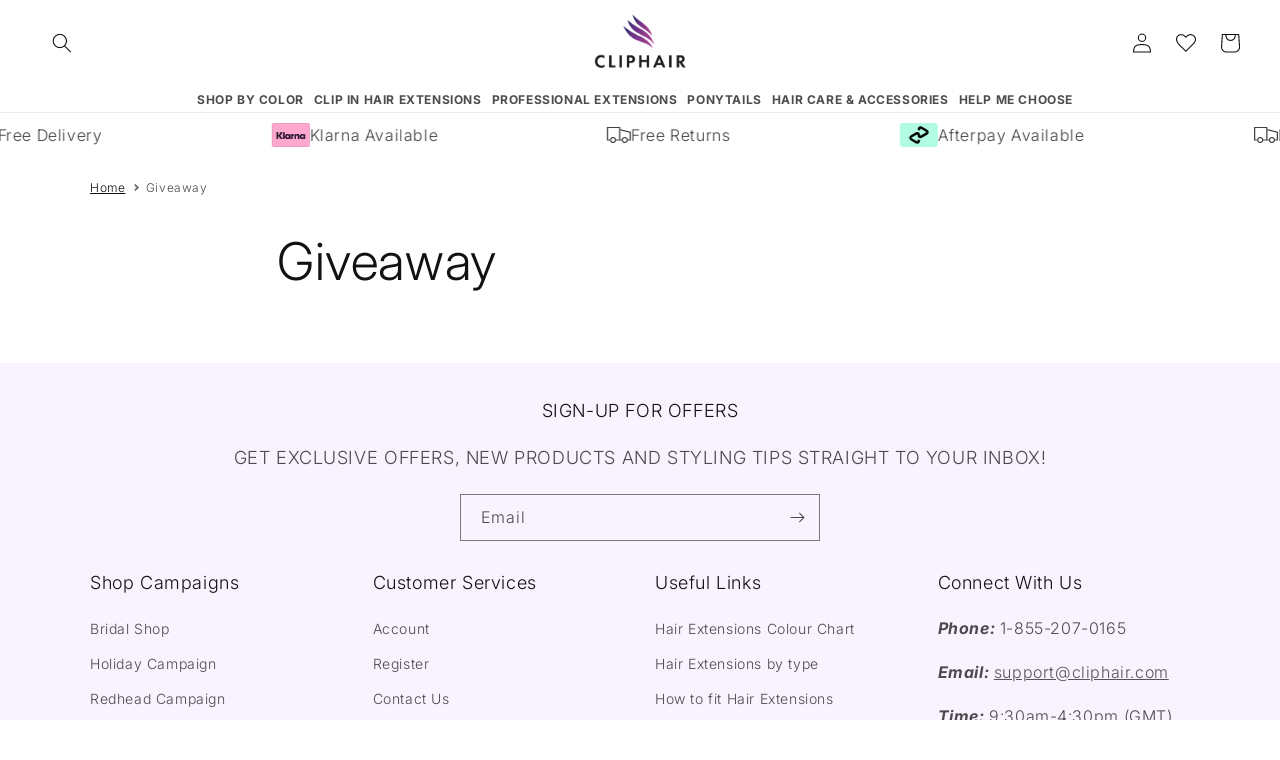

--- FILE ---
content_type: text/css
request_url: https://www.cliphair.com/cdn/shop/t/208/assets/section-marquee.css?v=93075246465198631769180425
body_size: 15
content:
.marquee{position:relative;overflow:hidden;-webkit-user-select:none;user-select:none;display:flex;gap:var(--marquee-mobile-gap)}.marquee__content{display:flex;justify-content:space-between;align-items:center;gap:var(--marquee-mobile-gap);min-width:100%;padding:0;margin:0;list-style:none;flex-shrink:0;overflow-x:auto}.marquee.scroll-mobile .marquee__content{justify-content:space-around}.marquee.scroll-mobile .marquee__content{overflow:hidden}.marquee__item{text-align:center;flex:0 0 auto}.marquee__item:has(a){cursor:pointer}.marquee__item img{width:100%;height:auto;display:block;margin:0}.marquee__item p{margin:0;display:flex;gap:.5rem;justify-content:center;align-items:center}.marquee__item a{color:inherit;text-decoration:none}.marquee__item img~p{margin-top:1rem}@media screen and (max-width:990px){@keyframes scroll-mobile{0%{transform:translate(0)}to{transform:translate(calc(-100% - var(--marquee-mobile-gap)))}}}@media screen and (min-width:990px){.marquee,.marquee__content{gap:var(--marquee-desktop-gap)}.marquee.scroll-desktop .marquee__content{justify-content:space-around}.marquee.scroll-desktop .marquee__content{overflow:hidden}@keyframes scroll-desktop{0%{transform:translate(0)}to{transform:translate(calc(-100% - var(--marquee-desktop-gap)))}}}@media (prefers-reduced-motion: reduce){.section-marquee .marquee .marquee__content{animation-play-state:paused!important}}.section-marquee .marquee:hover .marquee__content{animation-play-state:paused!important}.marquee_content-1-items-tablet-down .marquee__item{width:100vw}.page-width-mobile .marquee_content-1-items-tablet-down .marquee__item{width:calc(100vw - 3rem)}.marquee_content-2-items-tablet-down .marquee__item{width:calc((100vw - var(--marquee-mobile-gap)) / 2)}.page-width-mobile .marquee_content-2-items-tablet-down .marquee__item{width:calc((100vw - 3rem - var(--marquee-mobile-gap)) / 2)}.marquee.scroll-mobile .marquee__content .marquee__item{width:fit-content!important}@media screen and (min-width:750px) and (max-width:989px){.page-width-mobile .marquee_content-1-items-tablet-down .marquee__item{width:calc(100vw - 10rem)}.page-width-mobile .marquee_content-2-items-tablet-down .marquee__item{width:calc((100vw - 10rem - var(--marquee-mobile-gap)) / 2)}}@media screen and (min-width:990px){.marquee_content-1-items-desktop .marquee__item{width:100vw}.page-width-desktop .marquee_content-1-items-desktop .marquee__item{width:calc(100vw - 10rem)}.marquee_content-2-items-desktop .marquee__item{width:calc((100vw - var(--marquee-desktop-gap)) / 2)}.page-width-desktop .marquee_content-2-items-desktop .marquee__item{width:calc((100vw - 10rem - var(--marquee-desktop-gap)) / 2)}.marquee_content-3-items-desktop .marquee__item{width:calc((100vw - (var(--marquee-desktop-gap) * 2)) / 3)}.page-width-desktop .marquee_content-3-items-desktop .marquee__item{width:calc((100vw - 10rem - (var(--marquee-desktop-gap) * 2)) / 3)}.marquee_content-4-items-desktop .marquee__item{width:calc((100vw - (var(--marquee-desktop-gap) * 3)) / 4)}.page-width-desktop .marquee_content-4-items-desktop .marquee__item{width:calc((100vw - 10rem - (var(--marquee-desktop-gap) * 3)) / 4)}.marquee_content-5-items-desktop .marquee__item{width:calc((100vw - (var(--marquee-desktop-gap) * 4)) / 5)}.page-width-desktop .marquee_content-5-items-desktop .marquee__item{width:calc((100vw - 10rem - (var(--marquee-desktop-gap) * 4)) / 5)}.marquee_content-6-items-desktop .marquee__item{width:calc((100vw - (var(--marquee-desktop-gap) * 5)) / 6)}.page-width-desktop .marquee_content-6-items-desktop .marquee__item{width:calc((100vw - 10rem - (var(--marquee-desktop-gap) * 5)) / 6)}.marquee.scroll-desktop .marquee__content .marquee__item{width:fit-content!important}}
/*# sourceMappingURL=/cdn/shop/t/208/assets/section-marquee.css.map?v=93075246465198631769180425 */


--- FILE ---
content_type: text/javascript
request_url: https://www.cliphair.com/cdn/shop/t/208/assets/script.js?v=120719686937843242131769180403
body_size: 1010
content:
function addClass(element,className){element.classList.add(className)}function removeClass(element,className){element.classList.remove(className)}document.addEventListener("DOMContentLoaded",()=>{let readMoreBtns=document.getElementsByClassName("read-more__btn"),readLessBtns=document.getElementsByClassName("read-less__btn");for(let btn of readMoreBtns)btn.addEventListener("click",()=>{openReadMore(btn)});for(let btn of readLessBtns)btn.addEventListener("click",()=>{closeReadLess(btn)})});function openReadMore(btn){btn.classList.add("hidden"),btn.parentElement.nextElementSibling.classList.remove("hidden")}function closeReadLess(btn){btn.parentElement.previousElementSibling.querySelector("span.hidden").classList.remove("hidden"),btn.parentElement.classList.add("hidden")}document.addEventListener("DOMContentLoaded",()=>{let videos=document.getElementsByClassName("play-btn-click");for(let video of videos)video.addEventListener("click",()=>{playVideo(video)})});function playVideo(btn){let videoLink=btn.dataset.video;if(videoLink.includes("youtube")){let videoId="";videoLink.includes("/shorts/")?videoId=videoLink.split("https://www.youtube.com/shorts/")[1]:videoId=videoLink.split("https://www.youtube.com/watch?v=")[1];let video=`
            <div id='video-container' class='video__bg' onclick='closeVideo()'>
                <div class='video__container'>
                    <div class='close__video'>
                        <svg xmlns="http://www.w3.org/2000/svg" aria-hidden="true" focusable="false" role="presentation" class="icon icon-close" fill="none" viewBox="0 0 18 17" onclick='closeVideo()'>
                            <path d="M.865 15.978a.5.5 0 00.707.707l7.433-7.431 7.579 7.282a.501.501 0 00.846-.37.5.5 0 00-.153-.351L9.712 8.546l7.417-7.416a.5.5 0 10-.707-.708L8.991 7.853 1.413.573a.5.5 0 10-.693.72l7.563 7.268-7.418 7.417z" fill="currentColor">
                        </svg>
                    </div>
                    <iframe width="560" height="315" src="https://www.youtube.com/embed/${videoId}" title="YouTube video player" frameborder="0" allow="accelerometer; autoplay; clipboard-write; encrypted-media; gyroscope; picture-in-picture" allowfullscreen></iframe>
                </div>
            </div>
        `;document.body.insertAdjacentHTML("afterbegin",video),console.log(videoId)}else{let video=`
            <div id='video-container' class='video__bg' onclick='closeVideo()'>
                <div class='video__container'>
                    <div class='close__video'>
                        <svg xmlns="http://www.w3.org/2000/svg" aria-hidden="true" focusable="false" role="presentation" class="icon icon-close" fill="none" viewBox="0 0 18 17" onclick='closeVideo()'>
                            <path d="M.865 15.978a.5.5 0 00.707.707l7.433-7.431 7.579 7.282a.501.501 0 00.846-.37.5.5 0 00-.153-.351L9.712 8.546l7.417-7.416a.5.5 0 10-.707-.708L8.991 7.853 1.413.573a.5.5 0 10-.693.72l7.563 7.268-7.418 7.417z" fill="currentColor">
                        </svg>
                    </div>
                    <video class='video-player' autoplay muted controls>
                        <source src="${videoLink}" type="video/mp4">
                        Your browser does not support the video tag.
                    </video>
                </div>
            </div>
        `;document.body.insertAdjacentHTML("afterbegin",video),console.log(videoLink)}}function closeVideo(){document.getElementById("video-container").remove()}function scrollTo(containerClass,elementIndex){let childElements=document.querySelector(`.${containerClass}`).children,childElementLengthIndexed=childElements.length-1;elementIndex=elementIndex<0?0:elementIndex>childElementLengthIndexed?childElementLengthIndexed:elementIndex,childElements[elementIndex].scrollIntoView({behavior:"smooth",block:"nearest"})}function scrollArrow(button){let current=parseInt(button.dataset.index),limit=parseInt(button.dataset.limit),direction=button.dataset.direction,containerClass=button.dataset.containerClass,step=parseInt(button.dataset.stepMobile),windowSize=window.innerWidth;windowSize>=992?step=parseInt(button.dataset.stepDesktop):windowSize>=768&&windowSize<992&&(step=parseInt(button.dataset.stepTablet));let next=0;direction=="right"?(next=current+step>=limit?limit:current+step,current%step==0&&(next=current+step+(step-1),next=next>=limit?limit:next)):(next=current-step<=0?0:current-step,current%step==0&&(next=current-step-(step-1),next=next<=0?0:next)),(current==limit||current==0)&&(direction=="right"?(next=current+step+(step-1),next=next>=limit?limit:next):(next=current-step-(step-1),next=next<=0?0:next)),scrollTo(containerClass,next),updateArrowsIndex(containerClass,next),disabelArrows(containerClass),enableArrows(containerClass);let reference=direction=="right"?Math.floor(next/step):Math.ceil(next/step);updateDots(containerClass,reference,next)}function updateArrowsIndex(containerClass,value){let arrows=document.querySelector(`.${containerClass}`).parentElement.querySelectorAll(".arrow-container > .scroll-arrow");for(let arrow of arrows)arrow.dataset.index=value}function disabelArrows(containerClass){let arrows=document.querySelector(`.${containerClass}`).parentElement.querySelectorAll(".arrow-container > .scroll-arrow");for(let arrow of arrows){let arrowIndex=parseInt(arrow.dataset.index),arrowLimit=parseInt(arrow.dataset.limit);arrow.dataset.direction=="right"?arrowIndex>=arrowLimit&&arrow.classList.add("disabled"):arrowIndex<=0&&arrow.classList.add("disabled")}}function enableArrows(containerClass){let arrows=document.querySelector(`.${containerClass}`).parentElement.querySelectorAll(".arrow-container > .scroll-arrow");for(let arrow of arrows){let arrowIndex=parseInt(arrow.dataset.index),arrowLimit=parseInt(arrow.dataset.limit);arrow.dataset.direction=="right"?arrowIndex<arrowLimit&&arrow.classList.remove("disabled"):arrowIndex>0&&arrow.classList.remove("disabled")}}function updateDots(containerClass,reference,next){document.querySelectorAll(`.${containerClass} ~ .dot-container .dot-icon`).length!=0&&(updateDotIndex(containerClass,next),updateDotActive(containerClass,reference),removeDotSelectedClass(containerClass),addDotSelectedClass(containerClass,reference))}function scrollDots(button){let limit=parseInt(button.dataset.limit),current=parseInt(button.dataset.index),reference=parseInt(button.dataset.reference),active=parseInt(button.dataset.active),containerClass=button.dataset.containerClass,step=parseInt(button.dataset.step),next=current,isFirst=button.dataset.first,isLast=button.dataset.last;if(active<reference){let dif=reference-active;next=current+step*dif,(current%step==0||current==limit||current==0)&&(next=current+step*dif+(step-1)),next=next>=limit?limit:next}else if(active>reference){let dif=active-reference;next=current-step*dif,(current%step==0||current==limit||current==0)&&(next=current-step*dif-(step-1)),next=next<=0?0:next}isFirst&&(next=0),isLast&&(next=limit),scrollTo(containerClass,next),updateDotIndex(containerClass,next),updateDotActive(containerClass,reference),removeDotSelectedClass(containerClass),addDotSelectedClass(containerClass,reference),updateArrows(containerClass,next)}function removeDotSelectedClass(containerClass){let buttons=document.querySelectorAll(`.${containerClass} ~ .dot-container .selected`);for(let button of buttons)button.classList.remove("selected")}function addDotSelectedClass(containerClass,reference){let buttons=document.querySelectorAll(`.${containerClass} ~ .dot-container [data-reference="${reference}"]`);for(let button of buttons)button.classList.add("selected")}function updateDotIndex(containerClass,index){let dotButtons=document.querySelectorAll(`.${containerClass} ~ .dot-container .dot-icon`);for(let dot of dotButtons)dot.dataset.index=index}function updateDotActive(containerClass,active){let dotButtons=document.querySelectorAll(`.${containerClass} ~ .dot-container .dot-icon`);for(let dot of dotButtons)dot.dataset.active=active}function updateArrows(containerClass,index){let arrows=document.querySelectorAll(`.${containerClass} ~ .arrow-container > .scroll-arrow`);if(arrows.length!=0){for(let arrow of arrows)updateArrowsIndex(containerClass,index);disabelArrows(containerClass),enableArrows(containerClass)}}
//# sourceMappingURL=/cdn/shop/t/208/assets/script.js.map?v=120719686937843242131769180403


--- FILE ---
content_type: text/json
request_url: https://conf.config-security.com/model
body_size: 85
content:
{"title":"recommendation AI model (keras)","structure":"release_id=0x39:69:25:51:33:50:29:35:7b:27:72:23:79:4d:39:38:74:74:3f:77:77:41:6d:2b:73:54:52:71:64;keras;f0ml7b3r8u8x9x7jvrsvgskcciu5hwd4b3siy8fa4i5tktwq6q9ay7wmtlqkw3g22ymnz3s6","weights":"../weights/39692551.h5","biases":"../biases/39692551.h5"}